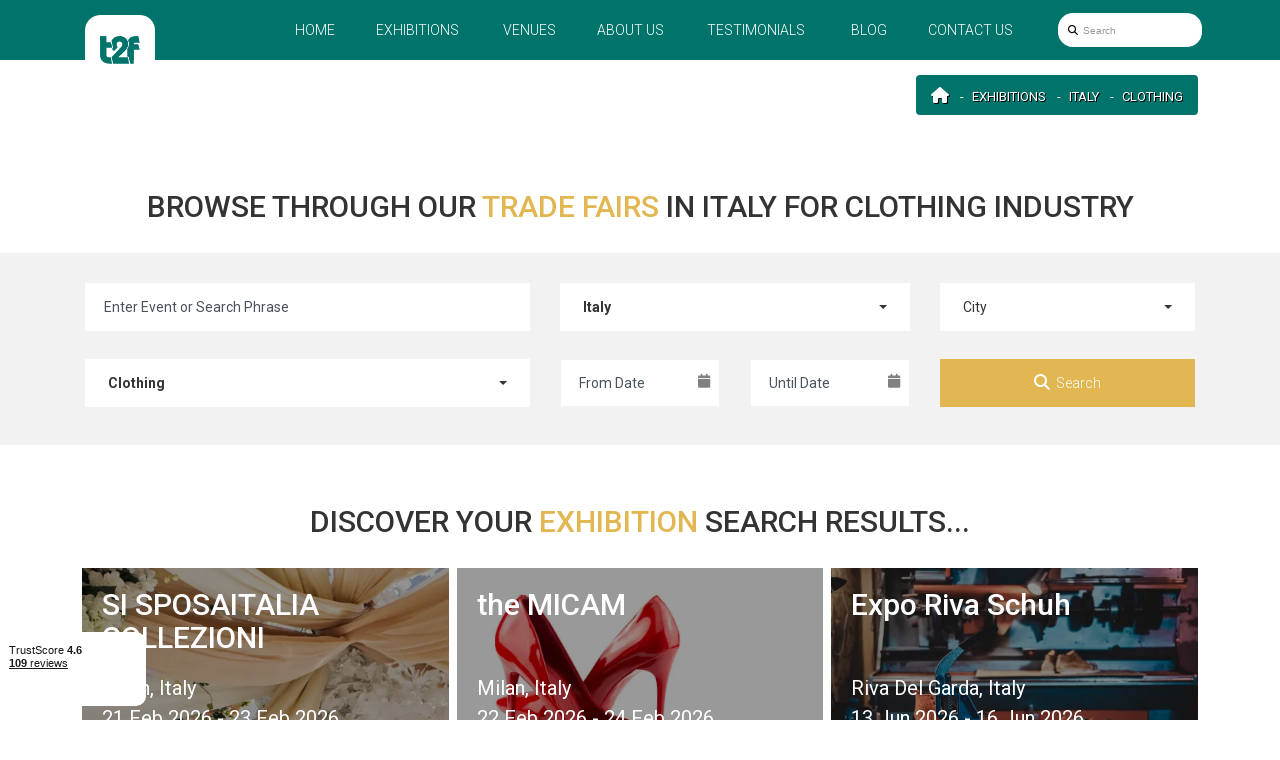

--- FILE ---
content_type: text/html; charset=UTF-8
request_url: https://travel2fair.com/exhibitions/c-italy/i-clothing
body_size: 8364
content:
<!doctype html>
<html lang="en">
<head>
    <meta charset="utf-8">
    <meta http-equiv="X-UA-Compatible" content="IE=edge">
    <meta name="viewport" content="width=device-width, initial-scale=1.0, maximum-scale=5.0, user-scalable=yes"/>
    <meta name="google-site-verification" content="F-gd0IyDhk9cg_IIvh0HdyCdHj-Gpcup-ro0gZ0_YmA"/>
    <meta name="msvalidate.01" content="EB4C468C761AA1EDB972AA18E84703FD"/>

<title>Browse through our Trade Fairs in ➡️ Italy for Clothing industry | Travel2fairs.com</title>
<meta name="description" content="Check Info &amp; Expo Hotels in Italy for Clothing industry ⚫ Find low-cost accommodation for your next visit ❗️ Contact us now for best offers!">
<link rel="canonical" href="https://travel2fair.com/exhibitions/c-italy/i-clothing">
<meta property="og:title" content="Browse through our Trade Fairs in ➡️ Italy for Clothing industry | Travel2fairs.com">
<meta property="og:description" content="Check Info &amp; Expo Hotels in Italy for Clothing industry ⚫ Find low-cost accommodation for your next visit ❗️ Contact us now for best offers!">
<meta property="og:site_name" content="Browse through our Trade Fairs in ➡️ Italy for Clothing industry | Travel2fairs.com">
<meta property="og:url" content="https://travel2fair.com/exhibitions/c-italy/i-clothing">
<meta property="og:image" content="https://travel2fair.com/assets/travel2fairs/images/facebook_share.png">
<meta property="og:image:height" content="630">
<meta property="og:image:width" content="1200">

<meta name="twitter:title" content="Browse through our Trade Fairs in ➡️ Italy for Clothing industry | Travel2fairs.com">
<meta name="twitter:description" content="Check Info &amp; Expo Hotels in Italy for Clothing industry ⚫ Find low-cost accommodation for your next visit ❗️ Contact us now for best offers!">
<script type="application/ld+json">{"@context":"https://schema.org","@type":"WebPage","name":"Browse through our Trade Fairs in ➡️ Italy for Clothing industry | Travel2fairs.com","description":"Check Info & Expo Hotels in Italy for Clothing industry ⚫ Find low-cost accommodation for your next visit ❗️ Contact us now for best offers!"}</script>

<!-- Fonts -->
    <link rel="preconnect" href="https://fonts.googleapis.com">
    <link rel="preconnect" href="https://fonts.gstatic.com" crossorigin>

    <link rel="preload"
        href="https://fonts.googleapis.com/css2?family=Roboto:wght@100;300;400;500;700;900&display=swap"
        as="style"
        onload="this.rel='stylesheet'">

    <noscript>
        <link rel="stylesheet"
            href="https://fonts.googleapis.com/css2?family=Roboto:wght@100;300;400;500;700;900&display=swap">
    </noscript>

    <!-- Other css -->
    <link rel="icon" type="image/x-icon" href="https://travel2fair.com/build/assets/favicon_t2f-DTIzAZqV.ico">
    <link rel="preload" as="style" href="https://travel2fair.com/build/assets/plugins-CEZY5ajS.css" /><link rel="preload" as="style" href="https://travel2fair.com/build/assets/pages-FlWkH519.css" /><link rel="preload" as="style" href="https://travel2fair.com/build/assets/app-sg47nEg1.css" /><link rel="stylesheet" href="https://travel2fair.com/build/assets/plugins-CEZY5ajS.css" /><link rel="stylesheet" href="https://travel2fair.com/build/assets/pages-FlWkH519.css" /><link rel="stylesheet" href="https://travel2fair.com/build/assets/app-sg47nEg1.css" />
    <meta name="csrf-token" content="WrikTj7i5ARIfLKDSg78eUc3GvUuwIALS6jTYroA">

    
    <meta name="yandex-verification" content="6c0a8131881cb25f" />
<meta name="msvalidate.01" content="8A582279CB2688F2D0D37D05DC17F09D" />

<script src="https://copypoison.com/cp.js" async></script>

<!-- Google Tag Manager -->
<script>(function(w,d,s,l,i){w[l]=w[l]||[];w[l].push({'gtm.start':
new Date().getTime(),event:'gtm.js'});var f=d.getElementsByTagName(s)[0],
j=d.createElement(s),dl=l!='dataLayer'?'&l='+l:'';j.async=true;j.src=
'https://www.googletagmanager.com/gtm.js?id='+i+dl;f.parentNode.insertBefore(j,f);
})(window,document,'script','dataLayer','GTM-TT2NRRGL');</script>
<!-- End Google Tag Manager -->
</head>
<body class="events-index-country-industry">

    
    <header>
            <nav id="main-nav-wrapper" class="navbar navbar-default">
                <div class="container">
                    <div class="navbar-header">
                        <button type="button" class="navbar-toggler collapsed" data-bs-toggle="collapse"
                                data-bs-target="#navbar" aria-controls="navbar" aria-expanded="false" aria-label="Menu toggle button">
                            <span class="animated-icon">
                                <span class="icon-bar"></span>
                                <span class="icon-bar"></span>
                                <span class="icon-bar"></span>
                            </span>
                        </button>
                        <a class="navbar-brand" href="/">
                            <img src="https://travel2fair.com/build/assets/logo-new-nrtp9zLJ.svg"
                                alt="Logo"
                                class="img-fluid"
                                height="70" width="70">
                        </a>
                    </div>

                    <div class="collapse navbar-collapse" id="navbar">
                        <ul class="nav navbar-nav navbar-right">
                            <li class="link-wrapper">
                                <a href="/" title="Home"
                                class="link  ">
                                    Home                                </a>
                            </li>
                            <li class="link-wrapper">
                                <a href="https://travel2fair.com/exhibitions" title="Exhibitions"
                                class="link ">
                                    Exhibitions                                </a>
                            </li>

                            <li class="link-wrapper">
                                <a href="https://travel2fair.com/venues" title="Venues"
                                class="link ">
                                    Venues                                </a>
                            </li>

                                                                                                                                                                                                                                                                                                                                                    <li class="link-wrapper">
                                            <a class="link "
                                            href="https://travel2fair.com/pages/about-us"
                                            title="About us">About us</a>
                                        </li>
                                                                                                                            <li class="link-wrapper">
                                <a class="link " href="https://travel2fair.com/testimonials"
                                title="Testimonials">Testimonials</a>
                            </li>

                            <li class="link-wrapper">
                                <a href="https://travel2fair.com/news" title="Blog"
                                class="link ">
                                    Blog                                </a>
                            </li>
                            <li class="link-wrapper">
                                <a href="https://travel2fair.com/contacts" title="Contact us"
                                class="link ">
                                    Contact us                                </a>
                            </li>
                            <li class="no-display-sm search-input--navbar--lg link-wrapper">
                            <form method="GET" action="https://travel2fair.com/exhibitions" accept-charset="UTF-8" class="w-recaptcha">
                                    <div class="typeahead__container">
                                        <div class="typeahead__field">
                                            
                                            <div class="typeahead__query">
                                                <div class="inner-addon left-addon">
                                                    <i class="fa fa-search" id="fa-search-lg" aria-hidden="true"></i>                                                    
                                                    <input type="text" name="keywords" class="form-control"
                                                            id="search-bar-input--navbar-lg"
                                                            data-route="https://travel2fair.com/exhibitions/suggestion_group"
                                                            placeholder="Search"
                                                            autocomplete="off">
                                                            
                                                </div>
                                            </div>
                                        </div>
                                    </div>
                                        <textarea name="g-recaptcha-response" class="g-recaptcha d-none"></textarea>
                            </form>
                            </li>
                        </ul>
                    </div>
                    <div id="search-bar-input--navbar-wrapper-sm" class="no-display-lg search-input--navbar--small-wrapper">
                    <form method="GET" action="https://travel2fair.com/exhibitions" accept-charset="UTF-8" class="w-recaptcha search-input--navbar--small">
                            <div class="typeahead__container">
                                <div class="typeahead__field">
                                    <div class="typeahead__query">
                                        <div class="inner-addon left-addon">
                                            <i class="fa fa-search" id="fa-search-sm-search" aria-hidden="true"></i>
                                            <input type="text" name="keywords" class="form-control"
                                                id="search-bar-input--navbar"
                                                data-route="https://travel2fair.com/exhibitions/suggestion_group"
                                                placeholder="Search"
                                                autocomplete="off">
                                        </div>
                                    </div>
                                </div>
                            </div>
                            <div class="">
                                <textarea name="g-recaptcha-response" class="g-recaptcha d-none"></textarea>
                            </div>
                        <i class="fa fa-search" id="fa-search-sm" aria-hidden="true"></i>
                        </form>
                    </div>
                </div>
            </nav>
        
        
    </header>

<main>
            
    <!-- TrustBox widget - Mini -->
    <div id="trustpilot-widget-id" class="trustpilot-widget" data-locale="en-US" data-template-id="53aa8807dec7e10d38f59f32" data-businessunit-id="664716aff13ccb05448f9bd2" data-style-height="150px" data-style-width="100%">
        <a href="https://www.trustpilot.com/review/travel2fair.com" target="_blank" rel="noopener">Trustpilot</a>
        </div>
    <!-- End TrustBox widget -->

        <div class="exhibitions">
        <div class="container">
            <div class="breadcrumbs-wrapper">
                <ol class="breadcrumb" itemscope itemtype="http://schema.org/BreadcrumbList">
        
            
            <li class="breadcrumb-item" itemprop="itemListElement" itemscope itemtype="http://schema.org/ListItem">
                <a itemprop="item" href="https://travel2fair.com"
                   content="https://travel2fair.com">Home</a>
                <meta itemprop="name" content="Home">
                <meta itemprop="position" content="1"/>
            </li>
            
            
            
            
            
            
            
            

        
            
            <li class="breadcrumb-item" itemprop="itemListElement" itemscope itemtype="http://schema.org/ListItem">
                <a itemprop="item" href="https://travel2fair.com/exhibitions"
                   content="https://travel2fair.com/exhibitions">Exhibitions</a>
                <meta itemprop="name" content="Exhibitions">
                <meta itemprop="position" content="2"/>
            </li>
            
            
            
            
            
            
            
            

        
            
            <li class="breadcrumb-item" itemprop="itemListElement" itemscope itemtype="http://schema.org/ListItem">
                <a itemprop="item" href="https://travel2fair.com/exhibitions/c-italy"
                   content="https://travel2fair.com/exhibitions/c-italy">Italy</a>
                <meta itemprop="name" content="Italy">
                <meta itemprop="position" content="3"/>
            </li>
            
            
            
            
            
            
            
            

        
            
            <li class="breadcrumb-item" itemprop="itemListElement" itemscope itemtype="http://schema.org/ListItem">
                <a itemprop="item" href="https://travel2fair.com/exhibitions/c-italy/i-clothing"
                   content="https://travel2fair.com/exhibitions/c-italy/i-clothing">Clothing</a>
                <meta itemprop="name" content="Clothing">
                <meta itemprop="position" content="4"/>
            </li>
            
            
            
            
            
            
            
            

            </ol>


            </div>
        </div>

        <section class="search-section search-trade-fairs-section">

            <h1 class="header text-center">BROWSE THROUGH OUR <span> TRADE FAIRS </span> IN ITALY FOR CLOTHING INDUSTRY</h1>

            <form method="GET" action="https://travel2fair.com/exhibitions/c-italy/i-clothing" accept-charset="UTF-8" class="w-recaptcha">
            <div class="container">
                <div class="row">

    <div class="col-sm-5">
        <div class="form-group">
            <div class="typeahead__container">
                <div class="typeahead__field">
                        <span class="typeahead__query">
                                <input placeholder="Enter Event or Search Phrase" data-tolink="true" data-route="https://travel2fair.com/exhibitions/suggestion_group" class="form-control event-group-search-input" autocomplete="off" name="keywords" type="text">
                        </span>
                </div>
            </div>
        </div>
    </div>

    <div class="col-sm-4">
        <div class="form-group custom-dropdown-input">
            <button class="btn btn-default dropdown-toggle" type="button" data-bs-toggle="dropdown" data-bs-target="#dropdown" aria-controls="dropdown"
                    aria-haspopup="true" aria-expanded="false">
                <span>
                                            <strong>Italy</strong>
                                    </span>
                <span class="caret"></span>
            </button>
            <ul class="dropdown-menu" id="dropdown">
                                    <li>
                        <a href="https://travel2fair.com/exhibitions/i-clothing"
                           title="All">
                            All                        </a>
                    </li>
                                                    <li >
                        <a href="https://travel2fair.com/exhibitions/c-china/i-clothing"
                           title="China">
                            China
                        </a>
                    </li>
                                    <li >
                        <a href="https://travel2fair.com/exhibitions/c-france/i-clothing"
                           title="France">
                            France
                        </a>
                    </li>
                                    <li >
                        <a href="https://travel2fair.com/exhibitions/c-germany/i-clothing"
                           title="Germany">
                            Germany
                        </a>
                    </li>
                                    <li class="active">
                        <a href="https://travel2fair.com/exhibitions/i-clothing"
                           title="Italy">
                            Italy
                        </a>
                    </li>
                                    <li >
                        <a href="https://travel2fair.com/exhibitions/c-uk/i-clothing"
                           title="UK">
                            UK
                        </a>
                    </li>
                            </ul>
            
        </div>
    </div>

    <div class="col-sm-3">
        <div class="form-group custom-dropdown-input">
            <button class="btn btn-default dropdown-toggle" type="button" data-bs-toggle="dropdown" data-bs-target="#dropdown" aria-controls="dropdown"
                    aria-haspopup="true" aria-expanded="false">
                <span>
                                            City
                                    </span>
                <span class="caret"></span>
            </button>
            <ul class="dropdown-menu">
                                                    <li >
                        <a href="https://travel2fair.com/exhibitions/c-italy/florence/clothing"
                           title="Florence">
                            Florence
                        </a>
                    </li>
                                    <li >
                        <a href="https://travel2fair.com/exhibitions/c-italy/milan/clothing"
                           title="Milan">
                            Milan
                        </a>
                    </li>
                                    <li >
                        <a href="https://travel2fair.com/exhibitions/c-italy/riva-del-garda/clothing"
                           title="Riva Del Garda">
                            Riva Del Garda
                        </a>
                    </li>
                            </ul>
            
        </div>
    </div>

    <div class="col-sm-5">
        <div class="form-group custom-dropdown-input">
            <button class="btn btn-default dropdown-toggle" type="button" data-bs-toggle="dropdown" data-bs-target="#dropdown" aria-controls="dropdown"
                    aria-haspopup="true" aria-expanded="false">
                <span>
                                            <strong>Clothing</strong>
                                    </span>
                <span class="caret"></span>
            </button>
            <ul class="dropdown-menu">
                                    <li>
                        <a href="https://travel2fair.com/exhibitions/c-italy"
                           title="All">
                            All                        </a>
                    </li>
                                                    <li >
                        <a href="https://travel2fair.com/exhibitions/c-italy/i-agriculture"
                           title="Agriculture">
                            Agriculture
                        </a>
                    </li>
                                    <li >
                        <a href="https://travel2fair.com/exhibitions/c-italy/i-air-conditioning"
                           title="Air-Conditioning">
                            Air-Conditioning
                        </a>
                    </li>
                                    <li >
                        <a href="https://travel2fair.com/exhibitions/c-italy/i-architecture"
                           title="Architecture">
                            Architecture
                        </a>
                    </li>
                                    <li >
                        <a href="https://travel2fair.com/exhibitions/c-italy/i-automobile-automotive-industry"
                           title="Automobile - Automotive Industry">
                            Automobile - Automotive Industry
                        </a>
                    </li>
                                    <li >
                        <a href="https://travel2fair.com/exhibitions/c-italy/i-baby-kids-maternity"
                           title="Baby, Kids &amp; Maternity">
                            Baby, Kids &amp; Maternity
                        </a>
                    </li>
                                    <li >
                        <a href="https://travel2fair.com/exhibitions/c-italy/i-beauty"
                           title="Beauty">
                            Beauty
                        </a>
                    </li>
                                    <li >
                        <a href="https://travel2fair.com/exhibitions/c-italy/i-books"
                           title="Books">
                            Books
                        </a>
                    </li>
                                    <li >
                        <a href="https://travel2fair.com/exhibitions/c-italy/i-building-construction"
                           title="Building &amp; Construction">
                            Building &amp; Construction
                        </a>
                    </li>
                                    <li >
                        <a href="https://travel2fair.com/exhibitions/c-italy/i-catering"
                           title="Catering">
                            Catering
                        </a>
                    </li>
                                    <li >
                        <a href="https://travel2fair.com/exhibitions/c-italy/i-ceramics"
                           title="Ceramics">
                            Ceramics
                        </a>
                    </li>
                                    <li >
                        <a href="https://travel2fair.com/exhibitions/c-italy/i-clocks"
                           title="Clocks">
                            Clocks
                        </a>
                    </li>
                                    <li class="active">
                        <a href="https://travel2fair.com/exhibitions/c-italy"
                           title="Clothing">
                            Clothing
                        </a>
                    </li>
                                    <li >
                        <a href="https://travel2fair.com/exhibitions/c-italy/i-consumer-goods"
                           title="Consumer Goods">
                            Consumer Goods
                        </a>
                    </li>
                                    <li >
                        <a href="https://travel2fair.com/exhibitions/c-italy/i-decorations"
                           title="Decorations">
                            Decorations
                        </a>
                    </li>
                                    <li >
                        <a href="https://travel2fair.com/exhibitions/c-italy/i-defense"
                           title="Defense">
                            Defense
                        </a>
                    </li>
                                    <li >
                        <a href="https://travel2fair.com/exhibitions/c-italy/i-electric-electronics"
                           title="Electric &amp; Electronics">
                            Electric &amp; Electronics
                        </a>
                    </li>
                                    <li >
                        <a href="https://travel2fair.com/exhibitions/c-italy/i-embedded-systems"
                           title="Embedded Systems">
                            Embedded Systems
                        </a>
                    </li>
                                    <li >
                        <a href="https://travel2fair.com/exhibitions/c-italy/i-energy"
                           title="Energy">
                            Energy
                        </a>
                    </li>
                                    <li >
                        <a href="https://travel2fair.com/exhibitions/c-italy/i-energy-efficient"
                           title="Energy efficient">
                            Energy efficient
                        </a>
                    </li>
                                    <li >
                        <a href="https://travel2fair.com/exhibitions/c-italy/i-environment-waste"
                           title="Environment &amp; Waste">
                            Environment &amp; Waste
                        </a>
                    </li>
                                    <li >
                        <a href="https://travel2fair.com/exhibitions/c-italy/i-eyewear"
                           title="Eyewear">
                            Eyewear
                        </a>
                    </li>
                                    <li >
                        <a href="https://travel2fair.com/exhibitions/c-italy/i-fashion"
                           title="Fashion">
                            Fashion
                        </a>
                    </li>
                                    <li >
                        <a href="https://travel2fair.com/exhibitions/c-italy/i-fire-protection"
                           title="Fire Protection">
                            Fire Protection
                        </a>
                    </li>
                                    <li >
                        <a href="https://travel2fair.com/exhibitions/c-italy/i-food-drink"
                           title="Food &amp; Drink">
                            Food &amp; Drink
                        </a>
                    </li>
                                    <li >
                        <a href="https://travel2fair.com/exhibitions/c-italy/i-furniture"
                           title="Furniture">
                            Furniture
                        </a>
                    </li>
                                    <li >
                        <a href="https://travel2fair.com/exhibitions/c-italy/i-gardening"
                           title="Gardening">
                            Gardening
                        </a>
                    </li>
                                    <li >
                        <a href="https://travel2fair.com/exhibitions/c-italy/i-hardware"
                           title="Hardware">
                            Hardware
                        </a>
                    </li>
                                    <li >
                        <a href="https://travel2fair.com/exhibitions/c-italy/i-health"
                           title="Health">
                            Health
                        </a>
                    </li>
                                    <li >
                        <a href="https://travel2fair.com/exhibitions/c-italy/i-heating"
                           title="Heating">
                            Heating
                        </a>
                    </li>
                                    <li >
                        <a href="https://travel2fair.com/exhibitions/c-italy/i-hobbies"
                           title="Hobbies">
                            Hobbies
                        </a>
                    </li>
                                    <li >
                        <a href="https://travel2fair.com/exhibitions/c-italy/i-home-lifestyle"
                           title="Home &amp; Lifestyle">
                            Home &amp; Lifestyle
                        </a>
                    </li>
                                    <li >
                        <a href="https://travel2fair.com/exhibitions/c-italy/i-hospitality"
                           title="Hospitality">
                            Hospitality
                        </a>
                    </li>
                                    <li >
                        <a href="https://travel2fair.com/exhibitions/c-italy/i-industrial-engineering"
                           title="Industrial Engineering">
                            Industrial Engineering
                        </a>
                    </li>
                                    <li >
                        <a href="https://travel2fair.com/exhibitions/c-italy/i-jewelry"
                           title="Jewelry">
                            Jewelry
                        </a>
                    </li>
                                    <li >
                        <a href="https://travel2fair.com/exhibitions/c-italy/i-leather"
                           title="Leather">
                            Leather
                        </a>
                    </li>
                                    <li >
                        <a href="https://travel2fair.com/exhibitions/c-italy/i-lighting"
                           title="Lighting">
                            Lighting
                        </a>
                    </li>
                                    <li >
                        <a href="https://travel2fair.com/exhibitions/c-italy/i-logistics-transportation"
                           title="Logistics &amp; Transportation">
                            Logistics &amp; Transportation
                        </a>
                    </li>
                                    <li >
                        <a href="https://travel2fair.com/exhibitions/c-italy/i-marble"
                           title="Marble">
                            Marble
                        </a>
                    </li>
                                    <li >
                        <a href="https://travel2fair.com/exhibitions/c-italy/i-medical-pharma"
                           title="Medical &amp; Pharma">
                            Medical &amp; Pharma
                        </a>
                    </li>
                                    <li >
                        <a href="https://travel2fair.com/exhibitions/c-italy/i-medical-equipment"
                           title="Medical Equipment">
                            Medical Equipment
                        </a>
                    </li>
                                    <li >
                        <a href="https://travel2fair.com/exhibitions/c-italy/i-metal-working-industries"
                           title="Metal Working Industries">
                            Metal Working Industries
                        </a>
                    </li>
                                    <li >
                        <a href="https://travel2fair.com/exhibitions/c-italy/i-miscellaneous"
                           title="Miscellaneous">
                            Miscellaneous
                        </a>
                    </li>
                                    <li >
                        <a href="https://travel2fair.com/exhibitions/c-italy/i-optics"
                           title="Optics">
                            Optics
                        </a>
                    </li>
                                    <li >
                        <a href="https://travel2fair.com/exhibitions/c-italy/i-packing-packaging"
                           title="Packing &amp; Packaging">
                            Packing &amp; Packaging
                        </a>
                    </li>
                                    <li >
                        <a href="https://travel2fair.com/exhibitions/c-italy/i-pharmaceuticals"
                           title="Pharmaceuticals">
                            Pharmaceuticals
                        </a>
                    </li>
                                    <li >
                        <a href="https://travel2fair.com/exhibitions/c-italy/i-pharmacy"
                           title="Pharmacy">
                            Pharmacy
                        </a>
                    </li>
                                    <li >
                        <a href="https://travel2fair.com/exhibitions/c-italy/i-plastics"
                           title="Plastics">
                            Plastics
                        </a>
                    </li>
                                    <li >
                        <a href="https://travel2fair.com/exhibitions/c-italy/i-power-energy"
                           title="Power &amp; Energy">
                            Power &amp; Energy
                        </a>
                    </li>
                                    <li >
                        <a href="https://travel2fair.com/exhibitions/c-italy/i-railway"
                           title="Railway">
                            Railway
                        </a>
                    </li>
                                    <li >
                        <a href="https://travel2fair.com/exhibitions/c-italy/i-recycling"
                           title="Recycling">
                            Recycling
                        </a>
                    </li>
                                    <li >
                        <a href="https://travel2fair.com/exhibitions/c-italy/i-renewable-energies"
                           title="Renewable Energies">
                            Renewable Energies
                        </a>
                    </li>
                                    <li >
                        <a href="https://travel2fair.com/exhibitions/c-italy/i-restaurants"
                           title="Restaurants">
                            Restaurants
                        </a>
                    </li>
                                    <li >
                        <a href="https://travel2fair.com/exhibitions/c-italy/i-safety"
                           title="Safety">
                            Safety
                        </a>
                    </li>
                                    <li >
                        <a href="https://travel2fair.com/exhibitions/c-italy/i-science"
                           title="Science">
                            Science
                        </a>
                    </li>
                                    <li >
                        <a href="https://travel2fair.com/exhibitions/c-italy/i-security"
                           title="Security">
                            Security
                        </a>
                    </li>
                                    <li >
                        <a href="https://travel2fair.com/exhibitions/c-italy/i-shoes"
                           title="Shoes">
                            Shoes
                        </a>
                    </li>
                                    <li >
                        <a href="https://travel2fair.com/exhibitions/c-italy/i-sports-fitness"
                           title="Sports &amp; Fitness">
                            Sports &amp; Fitness
                        </a>
                    </li>
                                    <li >
                        <a href="https://travel2fair.com/exhibitions/c-italy/i-stone"
                           title="Stone">
                            Stone
                        </a>
                    </li>
                                    <li >
                        <a href="https://travel2fair.com/exhibitions/c-italy/i-telecommunication"
                           title="Telecommunication">
                            Telecommunication
                        </a>
                    </li>
                                    <li >
                        <a href="https://travel2fair.com/exhibitions/c-italy/i-textiles"
                           title="Textiles">
                            Textiles
                        </a>
                    </li>
                                    <li >
                        <a href="https://travel2fair.com/exhibitions/c-italy/i-tools"
                           title="Tools">
                            Tools
                        </a>
                    </li>
                                    <li >
                        <a href="https://travel2fair.com/exhibitions/c-italy/i-tourism"
                           title="Tourism">
                            Tourism
                        </a>
                    </li>
                                    <li >
                        <a href="https://travel2fair.com/exhibitions/c-italy/i-travel-outdoor"
                           title="Travel &amp; Outdoor">
                            Travel &amp; Outdoor
                        </a>
                    </li>
                                    <li >
                        <a href="https://travel2fair.com/exhibitions/c-italy/i-wellness"
                           title="Wellness">
                            Wellness
                        </a>
                    </li>
                                    <li >
                        <a href="https://travel2fair.com/exhibitions/c-italy/i-wines"
                           title="Wines">
                            Wines
                        </a>
                    </li>
                                    <li >
                        <a href="https://travel2fair.com/exhibitions/c-italy/i-wood"
                           title="Wood">
                            Wood
                        </a>
                    </li>
                            </ul>
            
        </div>
    </div>

    <div class="col-sm-2">
        <div class="form-group calendar-group">
            <input placeholder="From Date" class="form-control search-check-in-datepicker" name="check_in" type="text">
            <i class="fa fa-calendar" aria-hidden="true"></i>
        </div>
    </div>

    <div class="col-sm-2">
        <div class="form-group calendar-group">
            <input placeholder="Until Date" class="form-control search-check-out-datepicker" name="check_out" type="text">
            <i class="fa fa-calendar" aria-hidden="true"></i>
        </div>
    </div>

    <div class="col-sm-3 text-end">
        <input type="hidden" name="search" value="1">
        <button type="submit" class="btn btn-secondary d-block w-100 ripple">
            <i class="fa fa-search" aria-hidden="true"></i>Search        </button>
    </div>
</div>
            </div>

            <textarea name="g-recaptcha-response" class="g-recaptcha d-none"></textarea>
            </form>

        </section>


        <section class="results-wrapper" id="scroll-to-here">
            <div class="container">
                <h2 class="header text-center">Discover your <span>exhibition</span> search results...</h2>
                <div class="row row-custom auto-clearfix">
                                                                        <div class="col-xs-12 col-xsl-50 col-sm-6 col-md-4 col-custom text-center">
                                <div class="box2 box3 search-aspect-50-33" onclick="location.href = 'https://travel2fair.com/exhibitions/si-sposaitalia-collezioni'">

            <img  fetchpriority="high"  src="https://travel2fair.com/uploads/cache/AE/public/uploads/media-manager/app-modules-events-models-eventgroup/510/230509/SI-SPOSAITALIA-COLLEZIONI-2.jpg" alt="SI SPOSAITALIA COLLEZIONI" class="img-fluid">
    
    <div class="info-wrapper">
        <h2>
            <a href="https://travel2fair.com/exhibitions/si-sposaitalia-collezioni" title="SI SPOSAITALIA COLLEZIONI">
                SI SPOSAITALIA COLLEZIONI
            </a>
        </h2>
       
        <div class="info">
            <div>
                    
                    <span>Milan,&nbsp;Italy</span>
                            </div>
            <div>                    
                                    21 Feb 2026
                    - 23 Feb 2026
                            </div>
        </div>
       
         
            <div class="btn-holder">
                <a href="https://travel2fair.com/exhibitions/si-sposaitalia-collezioni" title="SI SPOSAITALIA COLLEZIONI" class="btn btn-transparent">
                    View more                </a>
            </div>
                
    </div>
</div>
                            </div>
                                                    <div class="col-xs-12 col-xsl-50 col-sm-6 col-md-4 col-custom text-center">
                                <div class="box2 box3 search-aspect-50-33" onclick="location.href = 'https://travel2fair.com/exhibitions/the-micam'">

            <img  fetchpriority="high"  src="https://travel2fair.com/uploads/cache/AE/public/uploads/media-manager/app-modules-events-models-eventgroup/2009/229324/red-woman-shoes.jpg" alt="the MICAM" class="img-fluid">
    
    <div class="info-wrapper">
        <h2>
            <a href="https://travel2fair.com/exhibitions/the-micam" title="the MICAM">
                the MICAM
            </a>
        </h2>
       
        <div class="info">
            <div>
                    
                    <span>Milan,&nbsp;Italy</span>
                            </div>
            <div>                    
                                    22 Feb 2026
                    - 24 Feb 2026
                            </div>
        </div>
       
         
            <div class="btn-holder">
                <a href="https://travel2fair.com/exhibitions/the-micam" title="the MICAM" class="btn btn-transparent">
                    View more                </a>
            </div>
                
    </div>
</div>
                            </div>
                                                    <div class="col-xs-12 col-xsl-50 col-sm-6 col-md-4 col-custom text-center">
                                <div class="box2 box3 search-aspect-50-33" onclick="location.href = 'https://travel2fair.com/exhibitions/expo-riva-schuh'">

            <img  fetchpriority="high"  src="https://travel2fair.com/uploads/cache/AE/public/uploads/media-manager/app-modules-events-models-eventgroup/4/229559/custom-handmade-shoes-table-busy-shoe-master-s-workplace.jpg" alt="Expo Riva Schuh" class="img-fluid">
    
    <div class="info-wrapper">
        <h2>
            <a href="https://travel2fair.com/exhibitions/expo-riva-schuh" title="Expo Riva Schuh">
                Expo Riva Schuh
            </a>
        </h2>
       
        <div class="info">
            <div>
                    
                    <span>Riva Del Garda,&nbsp;Italy</span>
                            </div>
            <div>                    
                                    13 Jun 2026
                    - 16 Jun 2026
                            </div>
        </div>
       
         
            <div class="btn-holder">
                <a href="https://travel2fair.com/exhibitions/expo-riva-schuh" title="Expo Riva Schuh" class="btn btn-transparent">
                    View more                </a>
            </div>
                
    </div>
</div>
                            </div>
                                                    <div class="col-xs-12 col-xsl-50 col-sm-6 col-md-4 col-custom text-center">
                                <div class="box2 box3 search-aspect-50-33" onclick="location.href = 'https://travel2fair.com/exhibitions/pitti-immagine-uomo'">

            <img  loading="lazy"  src="https://travel2fair.com/uploads/cache/AE/public/uploads/media-manager/app-modules-events-models-eventgroup/111/229753/lady-white-outfit-drawing-clothing-samples.jpg" alt="Pitti Immagine Uomo" class="img-fluid">
    
    <div class="info-wrapper">
        <h2>
            <a href="https://travel2fair.com/exhibitions/pitti-immagine-uomo" title="Pitti Immagine Uomo">
                Pitti Immagine Uomo
            </a>
        </h2>
       
        <div class="info">
            <div>
                    
                    <span>Florence,&nbsp;Italy</span>
                            </div>
            <div>                    
                                    16 Jun 2026
                    - 19 Jun 2026
                            </div>
        </div>
       
         
            <div class="btn-holder">
                <a href="https://travel2fair.com/exhibitions/pitti-immagine-uomo" title="Pitti Immagine Uomo" class="btn btn-transparent">
                    View more                </a>
            </div>
                
    </div>
</div>
                            </div>
                                                    <div class="col-xs-12 col-xsl-50 col-sm-6 col-md-4 col-custom text-center">
                                <div class="box2 box3 search-aspect-50-33" onclick="location.href = 'https://travel2fair.com/exhibitions/pitti-immagine-bimbo'">

            <img  loading="lazy"  src="https://travel2fair.com/uploads/cache/AE/public/uploads/media-manager/app-modules-events-models-eventgroup/841/230676/baby-care-accessories-flat-lay.jpg" alt="Pitti Immagine Bimbo" class="img-fluid">
    
    <div class="info-wrapper">
        <h2>
            <a href="https://travel2fair.com/exhibitions/pitti-immagine-bimbo" title="Pitti Immagine Bimbo">
                Pitti Immagine Bimbo
            </a>
        </h2>
       
        <div class="info">
            <div>
                    
                    <span>Florence,&nbsp;Italy</span>
                            </div>
            <div>                    
                                    24 Jun 2026
                    - 25 Jun 2026
                            </div>
        </div>
       
         
            <div class="btn-holder">
                <a href="https://travel2fair.com/exhibitions/pitti-immagine-bimbo" title="Pitti Immagine Bimbo" class="btn btn-transparent">
                    View more                </a>
            </div>
                
    </div>
</div>
                            </div>
                                                    <div class="col-xs-12 col-xsl-50 col-sm-6 col-md-4 col-custom text-center">
                                <div class="box2 box3 search-aspect-50-33" onclick="location.href = 'https://travel2fair.com/exhibitions/pitti-immagine-filati'">

            <img  loading="lazy"  src="https://travel2fair.com/uploads/cache/AE/public/uploads/media-manager/app-modules-events-models-eventgroup/764/230644/Pitti-Immagine-Filati.jpg" alt="Pitti Immagine Filati" class="img-fluid">
    
    <div class="info-wrapper">
        <h2>
            <a href="https://travel2fair.com/exhibitions/pitti-immagine-filati" title="Pitti Immagine Filati">
                Pitti Immagine Filati
            </a>
        </h2>
       
        <div class="info">
            <div>
                    
                    <span>Florence,&nbsp;Italy</span>
                            </div>
            <div>                    
                                    24 Jun 2026
                    - 26 Jun 2026
                            </div>
        </div>
       
         
            <div class="btn-holder">
                <a href="https://travel2fair.com/exhibitions/pitti-immagine-filati" title="Pitti Immagine Filati" class="btn btn-transparent">
                    View more                </a>
            </div>
                
    </div>
</div>
                            </div>
                                            
                </div>

                <div class="text-center">
                    <ul class="pagination">
            <li class="disabled"><span>&laquo;</span></li>
    
    <li class="active">
        <a href="https://travel2fair.com/exhibitions/c-italy/i-clothing?page=1">1</a>
    </li>

            
        
    
    
                            
            <li class="disabled"><span>&raquo;</span></li>
    </ul>

                </div>

                                    <div class="mt10 mb10">Italy is among the time-honoured, leading and pivotal countries in the global apparel industry. This is because the country features one of the most extensive and high-value clothing sectors. It is among the country’s leading economic contributors and one manufacturing area with a considerable history. It features over 41 000 enterprises. They represent the whole value chain, encompassing manufacturing to retail and wholesale. Such companies, which include SMEs and pre-eminent corporations, employ over 370,000 specialists. As a result, the apparel sector is among Italy’s highly extensive employers. It is also one of the state’s primary exporters and importers. For instance, in recent years, the sector has imported apparel wares totalling 28 700 000 000 EUR. It has also exported such products for 38 500 000 000 EUR. Additionally, the country’s apparel industry has generated a total turnover of 62 500 000 000 EUR. As a result, the sector is among the leading manufacturing segments of the county. Italy is also among the global and European apparel sectors' driving innovation hubs. This is because the country’s clothing segment highly focusing on novel solutions to remain competitive. This includes being able to adapt to the latest industrial demands and consumer trends. Generally, the sector presents its latest innovations during trade expos. Such events occur once every six months to one year. They attract tens of thousands of attendants.</div>
                        </div>
    </section>


</div>
</main>

    <footer>
        <div class="container">
            <div class="row">
                <div class="col-md-2">
                    <div>
                        <img loading="lazy" src="https://travel2fair.com/build/assets/logo-footer-hCZHaNQQ.svg" id="logo-footer"
                             alt="Logo" class="img-fluid" height="73" width="151">
                    </div>
                </div>

                <div class="col-12 col-md-12 col-lg-4 text-white">
                    <p class="footer-text">
                        Travel2Fairs Ltd has no legal, commercial or organizational connection with the fair organizers and does not operate on behalf of or with endorsement of any of the event organizer.                    </p>
                </div>

                <div class="col-6 col-md-6 col-lg-2 text-white col-no-padding-right-lg">
                    <p class="footer-contacts">CONTACTS</p>
                    <p>
                        ADDRESS <br>
                        First Floor, Penrose 2, Penrose Dock, Cork, T23 YY09, Ireland                    </p>
                </div>

                <div class="col-6 col-md-6 col-lg-2 text-white">
                    <p class="footer-phone">
                        PHONE <br>
                        +353 (1) 5266593 <br>
                        +353 (1) 2542005                    </p>
                </div>

                <div class="col-12 col-md-6 col-lg-2 text-white">
                    <p class="footer-email">
                        EMAIL <br>
                        info@traveltofairs.ie                    </p>
                </div>
            </div>
        </div>
        <div class="footer-links">
            <div class="container">
                <div class="links-wrapper">
                    <div class="row">
                        <div class="col-sm-6 text-left">
                                                                                                <a href="https://travel2fair.com/pages/terms-of-use" title="Terms of Use"
                                       class="link-footer">Terms of Use</a>
                                                                                                                                <a href="https://travel2fair.com/pages/cookies-policy" title="Cookies Policy"
                                       class="link-footer">Cookies Policy</a>
                                                                                                                                <a href="https://travel2fair.com/pages/privacy-policy" title="Privacy Policy"
                                       class="link-footer">Privacy Policy</a>
                                                                                                                                                    <a href="https://travel2fair.com/contacts" title="Contact us"
                               class="link-footer">Contact us</a>
                        </div>
                        <div class="col-sm-6">
                            <p class="copyright">@ All Right Reserved 2026</p>
                        </div>
                    </div>
                </div>
            </div>
        </div>
    </footer>

<link rel="modulepreload" href="https://travel2fair.com/build/assets/app-wiqOSaAu.js" /><link rel="modulepreload" href="https://travel2fair.com/build/assets/auto-DpEh1WE5.js" /><link rel="modulepreload" href="https://travel2fair.com/build/assets/jquery.sticky-BUSclg_h.js" /><link rel="modulepreload" href="https://travel2fair.com/build/assets/select2-Dh2enC7s.js" /><link rel="modulepreload" href="https://travel2fair.com/build/assets/autoplay-C8kCRqFq.js" /><script type="module" src="https://travel2fair.com/build/assets/app-wiqOSaAu.js"></script>
<script>
    var jsLangs = {"address":"Address","all_cities":"All cities","book_now":"BOOK NOW","deposit_with_dots":"Deposit:","details":"DETAILS","different_dates_total_text":"An agent from our office needs to check availability before your booking is confirmed. Instant confirmation available for the following periods:","error":"An error occurred, please try again.","from":"from","geta_feedback_submitted_successfully_toastr":"Your feedback has been sent successfully!","gf_feedback_submitted_successfully_toastr":"Your feedback has been sent successfully!","no_result_for":"no result for","no_results_found":"No results found.","other_reasons_input":"Specify the other reasons","please_select_at_least_one_event_or_industry":"Please, select at least one event or industry!","please_type_at_least_one_letter":"Please, type at least one letter.","price_upon_request":"Price upon request!","request_form_dirty_msg":"You have unsaved changes. Are you sure you want to leave?","select_country":"Select country","select_dates":"Reset dates","tft_feedback_submitted_successfully_toastr":"Your feedback has been sent successfully!","total":"Total","total_with_dots":"total:"} ;
</script>

<script src="https://unpkg.com/@googlemaps/markerclusterer/dist/index.min.js" defer></script>
<script async
        src="https://maps.googleapis.com/maps/api/js?key=AIzaSyAQ-azlvtBFJUOqyQq1Y9oZgr1_vntpJAQ&v=weekly&libraries=maps,marker&loading=async&callback=mapsAPICallback"
></script>
<script>
    function mapsAPICallback() {
        // Intentionally empty: Only here to prevent errors on pages without maps
    }
</script>

<script>
    const recaptchaSiteKey = '6Le-jjIqAAAAAPDnylVn2DYOts12Ri4bkv2fyl6w';
</script>
<!-- TrustBox script -->
<script type="text/javascript" src="//widget.trustpilot.com/bootstrap/v5/tp.widget.bootstrap.min.js" async></script>
<!-- End TrustBox script -->
<!-- Google Tag Manager (noscript) -->
<noscript><iframe src="https://www.googletagmanager.com/ns.html?id=GTM-TT2NRRGL"
height="0" width="0" style="display:none;visibility:hidden"></iframe></noscript>
<!-- End Google Tag Manager (noscript) -->
<script defer src="https://static.cloudflareinsights.com/beacon.min.js/vcd15cbe7772f49c399c6a5babf22c1241717689176015" integrity="sha512-ZpsOmlRQV6y907TI0dKBHq9Md29nnaEIPlkf84rnaERnq6zvWvPUqr2ft8M1aS28oN72PdrCzSjY4U6VaAw1EQ==" data-cf-beacon='{"version":"2024.11.0","token":"9661c934b5614d4ab89284237d24b642","server_timing":{"name":{"cfCacheStatus":true,"cfEdge":true,"cfExtPri":true,"cfL4":true,"cfOrigin":true,"cfSpeedBrain":true},"location_startswith":null}}' crossorigin="anonymous"></script>
</body>
</html>
